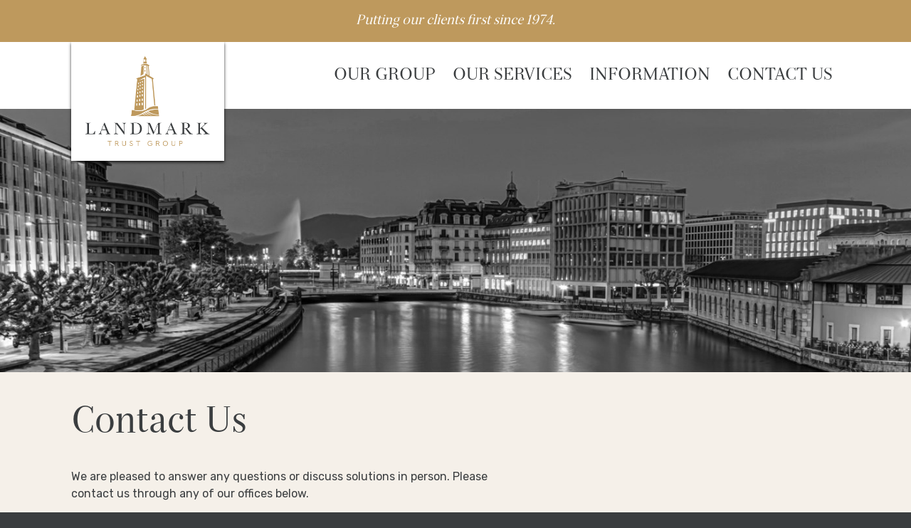

--- FILE ---
content_type: text/html; charset=utf-8
request_url: https://www.landmarktrustgroup.com/contact-us/
body_size: 9360
content:


<!DOCTYPE html>
<html>
<head>
    <meta charset="utf-8">
    <meta http-equiv="X-UA-Compatible" content="IE=edge">
    
<title>Contact Us | Landmark Trust Group </title>

    <link rel="shortcut icon" type="image/png" href="/public/img/favicon.png" />
    <meta name="viewport" content="initial-scale=1.0">
    <link href="/public/css/main.css?639000068122660367" rel="stylesheet">
    <link href="https://maxcdn.bootstrapcdn.com/font-awesome/4.6.3/css/font-awesome.min.css" rel="stylesheet" />
    <script src="https://cdnjs.cloudflare.com/ajax/libs/jquery/2.2.4/jquery.min.js"></script>
    
<meta name="description" content="">

    <script>
        (function (i, s, o, g, r, a, m) {
            i['GoogleAnalyticsObject'] = r; i[r] = i[r] || function () {
                (i[r].q = i[r].q || []).push(arguments)
            }, i[r].l = 1 * new Date(); a = s.createElement(o),
                m = s.getElementsByTagName(o)[0]; a.async = 1; a.src = g; m.parentNode.insertBefore(a, m)
        })(window, document, 'script', 'https://www.google-analytics.com/analytics.js', 'ga');

        ga('create', 'UA-103806969-1', 'auto');
        ga('send', 'pageview');

    </script>
</head>
<body>
        <div class="banner-top">
            <h3><i>Putting our clients first since 1974. </i></h3>
        </div>

    <div class="landmark-wrap">

        
        <div class="clearfix">
            
<section class="header">
    <div class="header-nav cf-header">
        <div class="header-nav-logo">
            <a href="/"><img class="img-responsive" src="/public/img/main-logo.png" /></a>
        </div>
      
        <ul>
                <li><a href="/our-group/">Our Group</a></li>
                <li><a href="/our-services/">Our Services</a></li>
                <li><a href="/information/">Information</a></li>
                <li><a href="/contact-us/">Contact Us</a></li>
        </ul>
          
    </div>
</section>

<div class="mobile-nav-bars">
    <div class="mobile-nav-bars-image">
        <div class="header-nav-logo">
            <a href="/"><img class="img-responsive" src="/public/img/main-logo.png" /></a>
        </div>
    </div>

    <div class="movile-nav-bars-icon">
        <i class="fa fa-bars nav-bars" aria-hidden="true"></i>
    </div>
      
</div>

<div class="mobile-nav" style="display: none;">
    <i class="fa fa-times" aria-hidden="true"></i>
    <ul>
        <li><a href="/">HOME</a></li>
            <li>
                <a class="top-nav" href="/our-group/">
                    OUR GROUP
                </a>
            </li>
            <li>
                <a class="top-nav" href="/our-services/">
                    OUR SERVICES
                </a>
            </li>
            <li>
                <a class="top-nav" href="/information/">
                    INFORMATION
                </a>
            </li>
            <li>
                <a class="top-nav" href="/contact-us/">
                    CONTACT US
                </a>
            </li>
    </ul>



</div>

   

            


<section class="hero" style="background-image:url(/media/1002/group-image.jpg?mode=crop&height=440&width=1400)"></section>

<section class="hero-content">
    <div class="cf hero-content-services">
        <h1>Contact Us</h1>
        <div class="hero-content-services-text rte"><p>We are pleased to answer any questions or discuss solutions in person. Please contact us through any of our offices below.</p></div>

    </div>
</section>

<section class="contact-map">
    <div class="map_0 map-rel" id="geneva-office">
        <div id="map_0" class="map-style"></div>
        <div class="map-text">
            <h3>Geneva</h3>
            <p>Landmark Management Switzerland S.A</p>
            <p style="white-space: pre-line">6, place des Eaux-Vives
PO Box 3101
1211 Geneva 3
Switzerland</p>
            <p>Tel: <a href="tel:+41 22 707 73 40">+41 22 707 73 40</a></p>
            <p>Fax: +41 22 700 55 23</p>
            <p>Email:<a href="mailto:geneva@landmarktrustgroup.com"> geneva@landmarktrustgroup.com</a></p>
        </div>
    </div>
    <div class="map_1 map-rel" id="hongkong-office">
        <div id="map_1" class="map-style"></div>
        <div class="map-text">
            <h3>Hong Kong</h3>
            <p>The General Fiduciary Company Limited</p>
            <p style="white-space: pre-line">Room 2501, Hopewell Centre
183 Queen&#39;s Road East
Hong Kong</p>
            <p>Tel: <a href="tel:+852 2528 8221">+852 2528 8221</a></p>
            <p>Fax: +852 2527 8810</p>
            <p>Email:<a href="mailto:hongkong@landmarktrustgroup.com"> hongkong@landmarktrustgroup.com</a></p>
        </div>
    </div>
    <div class="map_2 map-rel" id="london-office">
        <div id="map_2" class="map-style"></div>
        <div class="map-text">
            <h3>London</h3>
            <p>The Morgan Trust Company Limited</p>
            <p style="white-space: pre-line">Second Floor
41 St. James’s Place, London 
SW1A 1NS
United Kingdom</p>
            <p>Tel: <a href="tel:+44 20 7499 5989">+44 20 7499 5989</a></p>
            <p>Fax: +44 20 7408 1359</p>
            <p>Email:<a href="mailto:london@landmarktrustgroup.com"> london@landmarktrustgroup.com</a></p>
        </div>
    </div>
   

</section>




            
<section class="footer">


    <section class="footer-links cf">
        <p>&copy; 2025</p>
        <p>Landmark Trust Group <span>|</span></p>
        <p><a href="/disclaimer-and-copyright/">Disclaimer and Copyright</a> <span>|</span></p>
        <p><a href="/privacy-policy/">Privacy Policy</a> <span>|</span></p>
        <p><a href="/notice-regarding-switzerland/">Notice regarding Switzerland</a></p>
    </section>
</section>
        </div>
    </div>
    <script src="https://code.jquery.com/ui/1.12.1/jquery-ui.js"></script>
    <script src="/public/js/main.min.js?3"></script>
    
    <script>



        function myMap() {
       
                var mapCanvas = document.getElementById("map_0");
                var mapOptions = {
                    center: new google.maps.LatLng(46.202228, 6.155535),
                    zoom: 17,
                    scrollwheel: false


                };
                var map_0 = new google.maps.Map(mapCanvas, mapOptions);
                google.maps.event.addDomListener(window, "resize", function () {
                   
                    google.maps.event.trigger(map_0, "resize");
                    

                });
                var marker = new google.maps.Marker({
                    position: new google.maps.LatLng(46.202228, 6.155535),
                    map: map_0,
                    title: "Hello World!"
                });
                marker.setMap(map_0);
            
       
                var mapCanvas = document.getElementById("map_1");
                var mapOptions = {
                    center: new google.maps.LatLng(22.274659, 114.171668),
                    zoom: 17,
                    scrollwheel: false


                };
                var map_1 = new google.maps.Map(mapCanvas, mapOptions);
                google.maps.event.addDomListener(window, "resize", function () {
                   
                    google.maps.event.trigger(map_1, "resize");
                    

                });
                var marker = new google.maps.Marker({
                    position: new google.maps.LatLng(22.274659, 114.171668),
                    map: map_1,
                    title: "Hello World!"
                });
                marker.setMap(map_1);
            
       
                var mapCanvas = document.getElementById("map_2");
                var mapOptions = {
                    center: new google.maps.LatLng(51.505790, -0.139444),
                    zoom: 17,
                    scrollwheel: false


                };
                var map_2 = new google.maps.Map(mapCanvas, mapOptions);
                google.maps.event.addDomListener(window, "resize", function () {
                   
                    google.maps.event.trigger(map_2, "resize");
                    

                });
                var marker = new google.maps.Marker({
                    position: new google.maps.LatLng(51.505790, -0.139444),
                    map: map_2,
                    title: "Hello World!"
                });
                marker.setMap(map_2);
            
        }
        </script>
<script src="https://maps.googleapis.com/maps/api/js?key=AIzaSyBN_N2Ump6pJxJ-mvh2du6weJzzyz9m-8A&callback=myMap"
        async defer>
</script>
    <script>
        window.setTimeout(function () {
            var anchor = '#';
            if (anchor != '#') {
                $('html, body').animate({
                    scrollTop: $(anchor).offset().top
                })
            }
        }, 500);
    </script>

    <script src="https://ajax.googleapis.com/ajax/libs/webfont/1.6.26/webfont.js"></script>
    <script>
        WebFont.load({
            google: {
                families: ['Rubik']
            }
        });
    </script>
</body>
</html>



--- FILE ---
content_type: text/css
request_url: https://www.landmarktrustgroup.com/public/css/main.css?639000068122660367
body_size: 30298
content:
.map-rel:nth-of-type(even) .map-text h3,.map-rel:nth-of-type(odd) .map-text h3{font-size:28px;margin-bottom:20px;color:#be995d;font-weight:300;text-transform:uppercase}.map-rel:nth-of-type(even) .map-text p,.map-rel:nth-of-type(odd) .map-text p{line-height:24px}.history-image,.main-image{background-position:center center;background-repeat:no-repeat;background-size:cover}.mobile-nav ul,ul{list-style:none}.history,.home-services,.offices{-webkit-box-direction:normal}.footer-address-content h4,.header-nav ul li,.home-services-info h1,.home-services-info h3{font-family:Serif72Beta,Arial,sans-serif}@font-face{font-family:Serif72Beta;src:url(/public/fonts/Serif72Beta-Regular.woff) format('woff'),url(/public/fonts/Serif72Beta-Bold.otf) format('otf'),url(/public/fonts/Serif72Beta-Black.otf) format('otf'),url(/public/fonts/Serif72Beta-Regular.otf) format('otf'),url(/public/fonts/Serif72Beta-Bold.otf) format('otf'),url(/public/fonts/Serif72Beta-Bold.otf) format('otf');font-weight:400;font-style:normal}.map-style{height:537px;width:100%;position:relative;margin-top:20px}.map-rel:nth-of-type(even) .map-text{background-color:#fff;padding:5px;position:absolute;top:0;left:5%;z-index:450}@media (min-width:425px){.map-rel:nth-of-type(even) .map-text{padding:30px}}@media (min-width:768px){.map-rel:nth-of-type(even) .map-text{padding:50px}}.map-rel{position:relative}.map-rel:nth-of-type(odd) .map-text{background-color:#fff;padding:5px;position:absolute;top:0;right:5%;z-index:450}@media (min-width:425px){.map-rel:nth-of-type(odd) .map-text{padding:30px}}@media (min-width:768px){.map-rel:nth-of-type(odd) .map-text{padding:50px}}.footer{background-color:#f2f2f2}.footer-address{display:-webkit-box;display:-webkit-flex;display:-ms-flexbox;display:flex;width:88%;position:relative;-webkit-flex-wrap:wrap;-ms-flex-wrap:wrap;flex-wrap:wrap;-webkit-box-pack:justify;-webkit-justify-content:space-between;-ms-flex-pack:justify;justify-content:space-between}.footer-address:after{content:"";border-bottom:2px solid #ab9675;position:absolute;bottom:-50px;left:0;width:99%}@media (min-width:992px){.footer-address{-webkit-box-orient:horizontal;-webkit-box-direction:normal;-webkit-flex-direction:row;-ms-flex-direction:row;flex-direction:row}.footer-address:after{width:97%}}.footer-address-content{margin-top:30px;width:70%}@media (min-width:600px){.footer-address-content{width:48%}}@media (min-width:1200px){.footer-address{padding-top:60px}.footer-address-content{width:24.5%;margin-top:0}}.footer-address-content h4{color:#be995d;font-size:20px;line-height:24px;font-weight:300;margin-bottom:15px}.footer-address-content p,.footer-links p{font-size:14px;line-height:22px}.footer-links{padding-top:100px;padding-bottom:45px}.footer-links p{margin-top:5px}@media (min-width:425px){.footer-links p{display:inline-block;margin-top:0}.footer-links p span{display:none}}@media (min-width:425px) and (min-width:425px){.footer-links p span{display:inline}}.offices,.offices-buttons{display:-webkit-box;display:-webkit-flex;display:-ms-flexbox}.footer-links p a:hover{color:#be995d}.main-image{width:100%;min-height:440px}.philosophy{background-color:#f5f0e9;padding:30px 0}.philosophy-text{margin:0 auto;text-align:left;width:90%}.philosophy-text h2{color:#be995d;text-transform:uppercase;font-size:32px;margin-bottom:20px;font-weight:300}.philosophy-text h4{font-size:20px;line-height:39px;font-weight:300;font-style:italic}@media (min-width:992px){.philosophy{padding:80px 0}.philosophy-text{width:60%;text-align:center}.philosophy-text h2{margin-bottom:40px}.philosophy-text h4{font-size:24px}}.offices{display:flex;-webkit-box-align:center;-webkit-align-items:center;-ms-flex-align:center;align-items:center;-webkit-box-pack:justify;-webkit-justify-content:space-between;-ms-flex-pack:justify;justify-content:space-between;-webkit-box-orient:vertical;-webkit-flex-direction:column;-ms-flex-direction:column;flex-direction:column;padding:30px 0}.offices img{width:100%}@media (min-width:992px){.offices{-webkit-box-orient:horizontal;-webkit-box-direction:normal;-webkit-flex-direction:row;-ms-flex-direction:row;flex-direction:row;padding:100px 0}.offices img{width:49.9%;min-height:573px}}.offices-text{width:100%}.offices-text h3{color:#be995d;font-weight:300;font-size:32px;margin-bottom:30px;text-align:left}@media (min-width:992px){.offices-text{width:45%}.offices-text h3{text-align:center}}.offices-text p{margin-bottom:30px;line-height:24px}.offices-text p-last-child{margin-bottom:0}.offices-buttons{display:flex;-webkit-flex-wrap:wrap;-ms-flex-wrap:wrap;flex-wrap:wrap;margin:0 auto;padding:0 5px;-webkit-box-pack:center;-webkit-justify-content:center;-ms-flex-pack:center;justify-content:center;width:90%}@media (min-width:425px){.offices-buttons{padding:0 20px}}@media (min-width:768px){.offices-buttons{width:50%}}@media (min-width:1400px){.offices-buttons{-webkit-box-pack:justify;-webkit-justify-content:space-between;-ms-flex-pack:justify;justify-content:space-between}}.offices-buttons a{background-color:#be995d;padding:20px 30px;border-radius:5px;width:95%;text-align:center;margin-top:20px;border-right:1px solid #fff}@media (min-width:425px){.offices-buttons a{width:80%}}.offices-buttons-button:hover .fa{padding-left:30px}.offices-buttons-button:hover h4{margin-right:-10px}.offices-buttons-button h4{color:#fff;font-size:20px;font-weight:300;-webkit-transition:all .5s ease;transition:all .5s ease}.offices-buttons-button .fa{padding-left:10px;-webkit-transition:all .5s ease;transition:all .5s ease}.history{display:-webkit-box;display:-webkit-flex;display:-ms-flexbox;display:flex;-webkit-box-align:center;-webkit-align-items:center;-ms-flex-align:center;align-items:center;-webkit-box-pack:justify;-webkit-justify-content:space-between;-ms-flex-pack:justify;justify-content:space-between;-webkit-box-orient:vertical;-webkit-flex-direction:column;-ms-flex-direction:column;flex-direction:column;margin-top:30px;background-color:#f5f0e9}.display-none,.header{display:none}@media (min-width:992px){.offices-buttons a{width:40%}.offices-buttons-button h4{font-size:28px}.offices-buttons-button .fa{padding-left:20px}.history{-webkit-box-orient:horizontal;-webkit-box-direction:normal;-webkit-flex-direction:row;-ms-flex-direction:row;flex-direction:row}}.history-image{width:100%;min-height:440px}@media (min-width:992px){.history-image{min-height:573px;width:49.5%}}.history-text{width:100%}.history-text h3{color:#be995d;font-weight:300;font-size:32px;margin-bottom:30px;text-align:center;padding-top:30px}@media (min-width:992px){.history-text{width:45%}.history-text h3{padding-top:0}.header{display:block}}.history-text p{margin-bottom:30px;line-height:24px}.history-text p-last-child{margin-bottom:0}.underline{border-bottom:2px solid #791436;color:#791436;margin-bottom:10px}.generic{padding:30px 0}.header-nav{display:-webkit-box;display:-webkit-flex;display:-ms-flexbox;display:flex;-webkit-align-content:flex-end;-ms-flex-line-pack:end;align-content:flex-end;-webkit-flex-wrap:nowrap;-ms-flex-wrap:nowrap;flex-wrap:nowrap;z-index:999}.header-nav-logo{position:absolute;z-index:220;background-color:#fff;max-height:170px;max-width:175px;padding:20px;-webkit-box-shadow:0 2px 4px 0 rgba(0,0,0,.8);box-shadow:0 2px 4px 0 rgba(0,0,0,.8);margin-top:-34px}.mobile-nav,.mobile-nav ul li{background:#be995d;text-align:center}.header-nav ul{margin-left:auto;padding:33px 0}.header-nav ul li{display:inline;font-size:20px;padding:0 10px;text-transform:uppercase;line-height:28px}@media (min-width:1200px){.header-nav ul li{font-size:24px}}.header-nav ul li:hover{color:#be995d}.mobile-nav{width:100%;height:100vh;position:absolute;left:0;top:0;bottom:0;right:0;z-index:999999}@media (min-width:768px){.mobile-nav{width:100%}}.mobile-nav-bars{display:-webkit-box;display:-webkit-flex;display:-ms-flexbox;display:flex;-webkit-box-align:center;-webkit-align-items:center;-ms-flex-align:center;align-items:center;position:relative;z-index:500}.fa-times,.nav-bars{z-index:999;cursor:pointer}@media (min-width:992px){.header-nav-logo{margin-top:0}.mobile-nav-bars{display:none}}.mobile-nav-bars-image{margin-right:auto;width:70%}.mobile-nav-bars-image img{max-width:300px;max-width:100%}.mobile-nav ul{padding:20px 0 0;margin:0;width:100%;height:100vh}.mobile-nav ul li{padding:40px 0 0}.banner-bg,.hero{background-repeat:no-repeat;background-size:cover}.mobile-nav ul li:last-child:after{display:none}.mobile-nav ul li:after{display:block;width:5%;margin:40px auto 0;content:"";height:1px;background-color:#fff}.banner-bg,.hero-home{height:600px;width:100%}.mobile-nav ul li .fa{padding-right:5px}.mobile-nav ul li a{color:#fff;font-size:18px;padding:40px 0;text-align:center}.mobile-nav ul li a:hover{text-decoration:none}.fa-times{position:absolute;font-size:36px!important;color:#fff;right:2%;top:0}.nav-bars{padding-top:20px;padding-right:20px;font-size:30px!important;color:#be995d;display:block;margin-bottom:20px}@media (min-width:992px){.nav-bars{display:none!important;margin-bottom:0}}.home-services,.home-services-width{display:-webkit-box;display:-webkit-flex;display:-ms-flexbox}.hero-home{position:relative;-webkit-animation:slider ease-in 1s both;animation:slider ease-in 1s both}.banner-bg{position:absolute;top:0;background-image:url(../../public/img/yachts.jpg);background-position:50%;z-index:0}@media (min-width:768px){.mobile-nav-bars-image img{max-width:100%}.banner-bg{-webkit-animation:slider ease-in-out 25s both infinite;animation:slider ease-in-out 25s both infinite}}.home-services{background-image:url(../../public/img/servicesimage.png);width:100%;display:flex;-webkit-box-orient:vertical;-webkit-flex-direction:column;-ms-flex-direction:column;flex-direction:column;-webkit-box-pack:end;-webkit-justify-content:flex-end;-ms-flex-pack:end;justify-content:flex-end;padding-bottom:20px}@media (min-width:992px){.home-services{-webkit-box-orient:horizontal;-webkit-box-direction:normal;-webkit-flex-direction:row;-ms-flex-direction:row;flex-direction:row;padding-bottom:150px}.home-services-info{max-width:900px}}.home-services-download,.home-services-width{-webkit-box-orient:vertical;-webkit-box-direction:normal}.home-services-width{width:80%;display:flex;-webkit-align-content:center;-ms-flex-line-pack:center;align-content:center;-webkit-flex-direction:column;-ms-flex-direction:column;flex-direction:column;padding:10%}.home-services-width h3{margin-top:50px}.home-services-info{background-color:#fff;position:relative;z-index:555;-webkit-box-shadow:0 2px 44px 0 rgba(0,0,0,.25);box-shadow:0 2px 44px 0 rgba(0,0,0,.25);margin-top:-150px}.home-services-info h1{color:#be995d;font-size:52px;line-height:65px;font-weight:300;margin-bottom:40px}.home-services-info h3{color:#be995d;font-size:28px;font-weight:300;text-transform:uppercase;margin-bottom:30px}.home-services-info h4{font-size:18px;line-height:26px;font-family:Rubik,Arial,sans-serif;font-weight:500}.home-services-info p{font-size:16px;line-height:24px;font-weight:700}.home-services-download-button p,.home-services-header h3,.home-services-list h4{font-family:Serif72Beta,Arial,sans-serif;font-weight:300}.home-services-download{display:-webkit-box;display:-webkit-flex;display:-ms-flexbox;display:flex;-webkit-flex-direction:column;-ms-flex-direction:column;flex-direction:column}.home-services-download img{max-width:138px;max-height:196px;margin-bottom:10px}@media (min-width:768px){.home-services-download{-webkit-box-orient:horizontal;-webkit-box-direction:normal;-webkit-flex-direction:row;-ms-flex-direction:row;flex-direction:row;-webkit-box-align:center;-webkit-align-items:center;-ms-flex-align:center;align-items:center}.home-services-download img{margin-bottom:0}.home-services-download-content{padding-left:30px}}.home-services-download-button{background-color:#791436;padding:20px 40px 20px 30px;display:inline-block;border-radius:5px;margin-top:5%}.brochure,.home-services-flex{display:-webkit-box;display:-webkit-flex;display:-ms-flexbox;-webkit-box-direction:normal}.home-services-download-button p{color:#fff;line-height:29px;font-size:18px}@media (min-width:992px){.home-services-download-button p{font-size:24px}}.home-services-download-button p .fa{margin-left:10px}@media (min-width:768px){.home-services-download-button p .fa{margin-left:20px}}.home-services-flex{display:flex;-webkit-box-orient:vertical;-webkit-flex-direction:column;-ms-flex-direction:column;flex-direction:column;-webkit-box-align:start;-webkit-align-items:flex-start;-ms-flex-align:start;align-items:flex-start}.home-services-header{background-color:#be995d;width:100%}.home-services-header h3{color:#fff;font-size:28px;text-transform:uppercase;line-height:34px;letter-spacing:1.1px;padding:20px 120px 20px 60px}.home-services-list{margin-top:20px}@media (min-width:992px){.home-services-header h3{padding:20px 120px 20px 80px;text-align:center}.home-services-list{padding-left:20px}}.home-services-list .fa{color:#be995d}.home-services-list h4{color:#3a3d3f;font-size:24px;line-height:44px;padding-left:60px;position:relative}.brochure h3,.home-services-list h4 a:hover{color:#be995d}.home-services-list h4:hover:before{left:20px}.home-services-list h4:before{content:"\f178";font-family:FontAwesome;font-style:normal;font-weight:400;text-decoration:inherit;color:#be995d;font-size:30px;position:absolute;top:0;left:10px;-webkit-transition:all .5s ease;transition:all .5s ease}.hero-content h1,.services-background p{font-family:Serif72Beta,Arial,sans-serif}.brochure h3,.careers h3{font-size:28px;text-transform:uppercase}.home-services-list h4 a{padding-right:20px}@media screen and (-ms-high-contrast:active),(-ms-high-contrast:none){.home-services-header h3{text-align:left}}@media screen and (-ms-high-contrast:active) and (min-width:992px),(-ms-high-contrast:none) and (min-width:992px){.home-services{-webkit-box-orient:vertical;-webkit-box-direction:normal;-webkit-flex-direction:column;-ms-flex-direction:column;flex-direction:column}.home-services-header h3{text-align:left}}@media screen and (-ms-high-contrast:active) and (min-width:1400px),(-ms-high-contrast:none) and (min-width:1400px){.home-services{-webkit-box-orient:horizontal;-webkit-box-direction:normal;-webkit-flex-direction:row;-ms-flex-direction:row;flex-direction:row}.home-services-header h3{text-align:center}}.brochure{display:flex;-webkit-box-pack:justify;-webkit-justify-content:space-between;-ms-flex-pack:justify;justify-content:space-between;-webkit-box-orient:vertical;-webkit-flex-direction:column;-ms-flex-direction:column;flex-direction:column;position:relative;padding-bottom:40px}.brochure h3{font-weight:300;line-height:34px;margin-bottom:20px;margin-top:30px}.brochure p{line-height:24px}.brochure ol{color:#791436;padding-left:18px}.brochure ol li{margin-bottom:10px;font-weight:700}.brochure-left{width:90%}@media (min-width:992px){.brochure{-webkit-box-orient:horizontal;-webkit-box-direction:normal;-webkit-flex-direction:row;-ms-flex-direction:row;flex-direction:row}.brochure h3{margin-top:70px}.brochure-left{width:60%}}.brochure-right{width:90%}@media (min-width:992px){.brochure-right{width:50%}}.careers{margin-top:40px;width:90%;padding-bottom:100px}@media (min-width:992px){.careers{width:60%}}.careers h3{font-weight:300;line-height:34px;color:#be995d;margin-bottom:20px}.careers p,.hero-link p{line-height:24px}.hero{width:100%;background-position:center center;min-height:370px}.hero-link{background-color:rgba(245,240,233,.8);padding:25px 0;margin-top:-75px}.hero-link p{font-size:16px}.hero-link p span{color:#791436}.hero-content{background-color:#f5f0e9;padding:3% 0;position:relative}.hero-content-services-text{line-height:24px;width:100%;font-size:16px}.hero-content-services ul{display:-webkit-box;display:-webkit-flex;display:-ms-flexbox;display:flex;margin:20px auto 0;-webkit-box-orient:vertical;-webkit-box-direction:normal;-webkit-flex-direction:column;-ms-flex-direction:column;flex-direction:column}@media (min-width:768px){.hero-content-services ul{-webkit-box-orient:horizontal;-webkit-box-direction:normal;-webkit-flex-direction:row;-ms-flex-direction:row;flex-direction:row;margin:20px 0}}.hero-content-services ul li{color:#be995d;text-transform:uppercase;font-weight:700;margin:10px 0}@media (min-width:768px){.hero-content-services ul li{margin:0 20px 0 0}}.hero-content-services ul li:hover{color:#791436}.hero-content-services h1{display:inline-block}@media (min-width:600px){.hero-content-services h1{margin-right:130px}}.hero-content-services h2{color:#791436;font-size:40px;display:inline-block;font-weight:300}@media (min-width:1200px){.hero-content-services h2{font-size:60px}}.hero-content h1{font-size:40px;line-height:67px;margin-bottom:15px;font-weight:300}@media (min-width:992px){.hero-content-services-text{width:60%}.hero-content h1{margin-bottom:30px;font-size:50px}}.hero-content-text{line-height:24px;width:100%;font-size:16px}@media (min-width:992px){.hero-content-text{width:60%}}.hero-links{display:none}@media (min-width:1200px){.hero-links{display:block;position:absolute;right:5%;top:30%}.hero-links-content{width:350px;height:77px;display:-webkit-box;display:-webkit-flex;display:-ms-flexbox;display:flex;background-color:#791436;-webkit-box-pack:justify;-webkit-justify-content:space-between;-ms-flex-pack:justify;justify-content:space-between;border-bottom:1px solid #fff;-webkit-box-align:center;-webkit-align-items:center;-ms-flex-align:center;align-items:center;padding:0 20px}.hero-links-content:hover .fa{margin-top:10px}.hero-links-content h3{color:#fff;font-weight:100;text-transform:uppercase;font-size:24px}.hero-links-content .fa{font-size:24px;color:#bb3b65;-webkit-transition:all .5s ease;transition:all .5s ease}}.services-links{display:none}@media (min-width:1200px){.services-links{display:block;position:absolute;right:5%;top:30%}.services-links-content{width:350px;height:77px;display:-webkit-box;display:-webkit-flex;display:-ms-flexbox;display:flex;background-color:#be995d;-webkit-box-pack:justify;-webkit-justify-content:space-between;-ms-flex-pack:justify;justify-content:space-between;border-bottom:1px solid #fff;-webkit-box-align:center;-webkit-align-items:center;-ms-flex-align:center;align-items:center;padding:0 20px}.services-links-content:hover .fa{padding-left:20px}.services-links-content h3{color:#fff;font-weight:100;text-transform:uppercase;font-size:24px}.services-links-content .fa{font-size:24px;color:#fff;-webkit-transition:all .5s ease;transition:all .5s ease}}.services,.services-categories{display:-webkit-box;display:-webkit-flex;display:-ms-flexbox}.services{display:flex;-webkit-flex-wrap:wrap;-ms-flex-wrap:wrap;flex-wrap:wrap;padding:60px 0 90px;margin:0 auto;-webkit-align-content:center;-ms-flex-line-pack:center;align-content:center;-webkit-box-pack:justify;-webkit-justify-content:space-between;-ms-flex-pack:justify;justify-content:space-between}.services-image{margin:30px auto 0;position:relative;z-index:500}.services-image img{max-height:234px;width:100%}@media (min-width:500px){.services-image img{min-width:380px}}.services-categories{background-color:#be995d;min-height:286px;position:relative;z-index:999;display:flex;-webkit-box-pack:center;-webkit-justify-content:center;-ms-flex-pack:center;justify-content:center;width:90%;margin:-70px auto 0}.services-categories-pages{display:-webkit-box;display:-webkit-flex;display:-ms-flexbox;display:flex;-webkit-box-orient:vertical;-webkit-box-direction:normal;-webkit-flex-direction:column;-ms-flex-direction:column;flex-direction:column;-webkit-box-pack:center;-webkit-justify-content:center;-ms-flex-pack:center;justify-content:center}.services-categories-pages p{color:#fff;font-size:18px;margin-top:10px}.services-categories-pages p a:hover{color:#791436}.services-categories-pages p .fa{margin-right:10px}.services-background{position:absolute;top:0;left:0;right:0;bottom:0;z-index:5;background-color:#be995d;opacity:.6;max-height:234px;-webkit-transition:all .5s ease;transition:all .5s ease}.services-background:hover{background-color:#791436}.services-background p{color:#fff;font-size:18px;text-transform:uppercase;margin-left:30px;margin-top:30px}.hero-links-services{position:relative;margin-top:50px}@media (min-width:1200px){.hero-links-services{display:block;position:absolute;right:5%;top:30%;margin-top:0}}.hero-links-services-content,.service-contact{display:-webkit-box;display:-webkit-flex;display:-ms-flexbox}.hero-links-services-content{display:flex;background-color:#be995d;-webkit-box-pack:justify;-webkit-justify-content:space-between;-ms-flex-pack:justify;justify-content:space-between;border-bottom:1px solid #fff;-webkit-box-align:center;-webkit-align-items:center;-ms-flex-align:center;align-items:center;padding:0 20px;width:80%;height:77px}@media (min-width:992px){.hero-links-services-content{width:350px;height:77px}}.hero-links-services-content h3{color:#fff;font-weight:100;text-transform:uppercase;font-size:24px}.hero-links-services-content .fa{font-size:24px;color:#fff}.service-contact{display:flex;-webkit-box-pack:justify;-webkit-justify-content:space-between;-ms-flex-pack:justify;justify-content:space-between;position:relative;margin-bottom:50px;padding-bottom:60px;-webkit-box-orient:vertical;-webkit-box-direction:reverse;-webkit-flex-direction:column-reverse;-ms-flex-direction:column-reverse;flex-direction:column-reverse;margin-top:20px}.service-contact-details-flex,.team-details-flex{display:-webkit-box;display:-webkit-flex;display:-ms-flexbox}#overlay,.team-details-content,.team-details-flex{-webkit-box-direction:normal}.service-contact:after{content:"";position:absolute;bottom:0;left:0;border-bottom:2px solid #ab9675;width:97%}.service-contact-details{width:100%;text-align:center;padding-top:100px}@media (min-width:768px){.services-background{min-width:320px}.services-background p{font-size:24px}.service-contact{-webkit-box-orient:horizontal;-webkit-box-direction:normal;-webkit-flex-direction:row;-ms-flex-direction:row;flex-direction:row;margin-top:90px}.service-contact-details{width:30%;text-align:left;padding-top:0}}.service-contact-details h3{color:#be995d;text-transform:uppercase;margin-bottom:30px;font-weight:300;font-size:28px}.service-contact-details-flex{display:flex;-webkit-box-orient:vertical;-webkit-box-direction:normal;-webkit-flex-direction:column;-ms-flex-direction:column;flex-direction:column}@media (min-width:768px){.service-contact-details-flex{-webkit-flex-wrap:wrap;-ms-flex-wrap:wrap;flex-wrap:wrap;-webkit-box-orient:horizontal;-webkit-box-direction:normal;-webkit-flex-direction:row;-ms-flex-direction:row;flex-direction:row;-webkit-box-align:center;-webkit-align-items:center;-ms-flex-align:center;align-items:center}}.service-contact-details-image{margin-top:50px}.service-contact-details-content{margin-top:20px}@media (min-width:1200px){.service-contact-details-flex{-webkit-flex-wrap:nowrap;-ms-flex-wrap:nowrap;flex-wrap:nowrap}.service-contact-details-content{padding-left:10px}}.service-contact-details-content h4{font-size:24px;line-height:24px;font-weight:300}.service-contact-details-content p{color:#791436;line-height:24px;font-weight:700}.service-contact-details-content p a{color:#be995d;position:relative}.service-contact-details-content p a:hover:after{left:120%}.service-contact-details-content p a:after{content:"\f178";font-family:FontAwesome;font-style:normal;font-weight:400;text-decoration:inherit;color:#be995d;font-size:30px;position:absolute;top:0;left:110%;-webkit-transition:all .5s ease;transition:all .5s ease}.service-contact-information{width:100%}@media (min-width:768px){.service-contact-information{width:60%;margin-bottom:0;padding-top:105px}}.service-contact-information p{line-height:24px;margin-bottom:20px;width:100%}.service-contact-information img{margin-bottom:20px}.service-contact-information-sub{background-color:#be995d;padding:5px 10px;border-radius:5px;margin-top:20px;border-right:1px solid #fff;width:90%;text-align:left}@media (min-width:425px){.service-contact-information-sub{text-align:center}}@media (min-width:768px){.service-contact-information p{width:90%}.service-contact-information-sub{width:70%}}@media (min-width:1200px){.service-contact-information-sub{width:50%}}.service-contact-information-sub:hover .fa{left:85%}.service-contact-information-sub h4{color:#fff!important;text-transform:none!important;font-size:28px!important;font-weight:300!important;margin:10px 0!important;position:relative!important}.service-contact-information-sub .fa{position:absolute;-webkit-transition:all .5s ease;transition:all .5s ease;top:0;left:80%}.other-services h3{color:#be995d;font-size:28px;font-weight:300;text-transform:uppercase}.services-hover:hover,.team-link p span{color:#791436}.team{background-color:rgba(245,240,233,.8);padding:30px 0}@media (min-width:768px){.team{margin-top:-122px}}.team h3{font-family:Serif72Beta,Arial,sans-serif;font-size:28px;font-weight:300;line-height:38px}.rte p,.rte ul li,.team-details-content-text h3,.team-details-content-text h4,.team-details-content-text p,.team-link p{line-height:24px}@media (min-width:992px){.team h3{font-size:32px}}.team h3 span{padding-bottom:5px;padding-left:10px;padding-right:10px}.team h3 span:hover{color:#791436;cursor:pointer}.team-link p{font-size:16px}.team-details{padding:20px 0 50px}.team-details-flex{display:flex;-webkit-box-pack:center;-webkit-justify-content:center;-ms-flex-pack:center;justify-content:center;-webkit-flex-wrap:wrap;-ms-flex-wrap:wrap;flex-wrap:wrap;-webkit-box-orient:vertical;-webkit-flex-direction:column;-ms-flex-direction:column;flex-direction:column}@media (min-width:992px){.team-details{padding:50px 0 80px}.team-details-flex{-webkit-box-orient:horizontal;-webkit-box-direction:normal;-webkit-flex-direction:row;-ms-flex-direction:row;flex-direction:row}}.team-details-content{display:-webkit-box;display:-webkit-flex;display:-ms-flexbox;display:flex;padding-top:50px;-webkit-box-orient:vertical;-webkit-flex-direction:column;-ms-flex-direction:column;flex-direction:column;-webkit-box-align:left;-webkit-align-items:left;-ms-flex-align:left;align-items:left}.team-details-content.on:first-child{width:100%;margin:0 auto}.team-details-content-text{text-align:left;margin-top:10px}@media (min-width:600px){.team-details-content{-webkit-box-orient:horizontal;-webkit-box-direction:normal;-webkit-flex-direction:row;-ms-flex-direction:row;flex-direction:row;-webkit-box-align:start;-webkit-align-items:flex-start;-ms-flex-align:start;align-items:flex-start}.team-details-content-text{padding-left:10px;text-align:left;margin-top:0;max-width:60%}}@media (min-width:992px){.team-details-content.on:first-child{width:60%}.team-details-content{width:49.3%}.team-details-content-image{padding-left:10px}.team-details-content-text{padding-right:20px}}@media (min-width:1200px){.team-details-content-text{max-width:70%}}.team-details-content-text h3{font-size:24px;font-weight:300}.team-details-content-text h4{font-size:16px;color:#777;font-weight:300}.team-details-content-text p-first-child{color:#791436;line-height:24px}.grey{color:grey!important}body{background-color:#3a3d3f;color:#3a3d3f;font-family:Rubik,Arial,sans-serif;font-size:16px;font-weight:300;margin:0;padding:0;-webkit-font-smoothing:antialiased}#overlay h1,h1,h2,h3,h4{font-family:Serif72Beta,Arial,sans-serif}.landmark-wrap{background-color:#fff;-webkit-box-shadow:0 0 15px 0 rgba(0,0,0,.3);box-shadow:0 0 15px 0 rgba(0,0,0,.3);margin:0 auto;max-width:1400px;min-height:636px;width:100%}.cf{margin-left:20px;margin-right:20px}@media (min-width:992px){.cf{margin-left:100px;margin-right:100px}}.cf-header{margin-left:20px;margin-right:20px}@media (min-width:1200px){.cf-header{margin-left:100px;margin-right:100px}}h1,h2,h3,h4,p,ul{margin:0;padding:0}a{text-decoration:none;color:inherit}#overlay .close-button,.banner-top h3 a{text-decoration:underline}.rte a,.rte h1,.rte h2,.rte h3,.rte h4{color:#be995d}.rte h1,.rte h2,.rte h3,.rte h4{margin-top:20px;text-transform:uppercase}.img-responsive{display:block;max-width:100%;height:auto}.cf-left-only{margin-left:20px;margin-right:20px}.cf-left-only-padding{padding-left:20px;padding-right:20px}@media (min-width:992px){.cf-left-only{margin-right:0}.cf-left-only-padding{padding-right:0}}@media (min-width:1200px){.cf-left-only{margin-left:100px}.cf-left-only-padding{padding-left:100px}}.rte h1,.rte h2,.rte h3,.rte h4,.rte p{margin-bottom:10px}.rte h1{font-size:52px}.rte h2{font-size:32px}.rte h3{font-size:28px}.rte h4{font-size:20px}.rte ul{list-style:circle;padding-left:20px}.rte ul li{margin-top:10px}#overlay{background:#fff;position:absolute;color:#3a3d3f;z-index:999;opacity:.95;border-style:solid;border-color:#be995d;border-width:2px;top:50%;left:50%;margin-right:-50%;-webkit-transform:translate(-50%,-50%);-ms-transform:translate(-50%,-50%);transform:translate(-50%,-50%);min-height:50%;width:80%;display:-webkit-box;display:-webkit-flex;display:-ms-flexbox;display:flex;-webkit-box-align:center;-webkit-align-items:center;-ms-flex-align:center;align-items:center;-webkit-align-content:center;-ms-flex-line-pack:center;align-content:center;-webkit-box-orient:vertical;-webkit-flex-direction:column;-ms-flex-direction:column;flex-direction:column;-webkit-box-pack:center;-webkit-justify-content:center;-ms-flex-pack:center;justify-content:center}@media (min-width:1200px){#overlay{width:50%}}#overlay h1{width:80%;margin:20px auto;font-weight:300;line-height:48px}@media (max-width:768px){#overlay h1{font-size:25px;line-height:34px}}#overlay h1 a{color:#be995d}#overlay .close-button{color:#be995d;cursor:pointer}.disclaimer-overlay{background:rgba(255,255,255,.8);position:fixed;left:0;top:0;display:none;bottom:0;right:0;z-index:600;overflow:scroll}.disclaimer-overlay.on{display:block}@media screen and (-ms-high-contrast:active),(-ms-high-contrast:none){#overlay{position:absolute;top:50%;left:50%;margin-right:-50%;-webkit-transform:translate(-50%,-50%);-ms-transform:translate(-50%,-50%);transform:translate(-50%,-50%);padding-top:50px}#overlay h1{margin-top:100px}}.banner-top{position:-webkit-sticky;position:sticky;top:0;left:0;width:100%;background-color:#be995d;z-index:600}.banner-top h3{color:#fff;text-align:center;font-weight:300;padding:10px}@media (min-width:992px){.banner-top h3{padding:20px}}.banner-top h3 a:hover{color:#3a3d3f}

--- FILE ---
content_type: text/plain
request_url: https://www.google-analytics.com/j/collect?v=1&_v=j102&a=432953645&t=pageview&_s=1&dl=https%3A%2F%2Fwww.landmarktrustgroup.com%2Fcontact-us%2F&ul=en-us%40posix&dt=Contact%20Us%20%7C%20Landmark%20Trust%20Group&sr=1280x720&vp=1280x720&_u=IEBAAEABAAAAACAAI~&jid=326780145&gjid=976979809&cid=1976619962.1764410013&tid=UA-103806969-1&_gid=2060047886.1764410013&_r=1&_slc=1&z=1260460269
body_size: -453
content:
2,cG-4NJHFSDPTP

--- FILE ---
content_type: application/javascript
request_url: https://www.landmarktrustgroup.com/public/js/main.min.js?3
body_size: 1130
content:
$(function(){$(".hero-home .banner-bg:gt(0)").hide(),setInterval(function(){$(".hero-home :first-child").fadeOut().next(".banner-bg").fadeIn().end().appendTo(".hero-home")},3e3)}),$(".fa-bars").click(function(){$(".mobile-nav").show("slide",{direction:"left"},500),$("body").css("overflow-y","hidden")}),$(".fa-times").click(function(){$(".mobile-nav").hide("slide",{direction:"left"},500),$("body").css("overflow-y","visible")});var $window=$(window),$mobileMenu=$(".mobile-nav");$window.resize(function(){$window.width()>992&&($mobileMenu.css("display","none"),$("body").css("overflow-y","visible"))}),$(document).ready(function(){$("#overlay").fadeIn(),$(".disclaimer-overlay").addClass("on")}),$(".close-button").click(function(){$("#overlay").fadeOut(200,"linear"),$(".disclaimer-overlay").removeClass("on")}),$(window).on("hashchange",function(e){history.replaceState("",document.title,e.originalEvent.oldURL)}),$(document).ready(function(){$("a").on("click",function(e){if(""!==this.hash){e.preventDefault();var o=this.hash;$("html, body").animate({scrollTop:$(o).offset().top},800,function(){window.location.hash=o})}})});